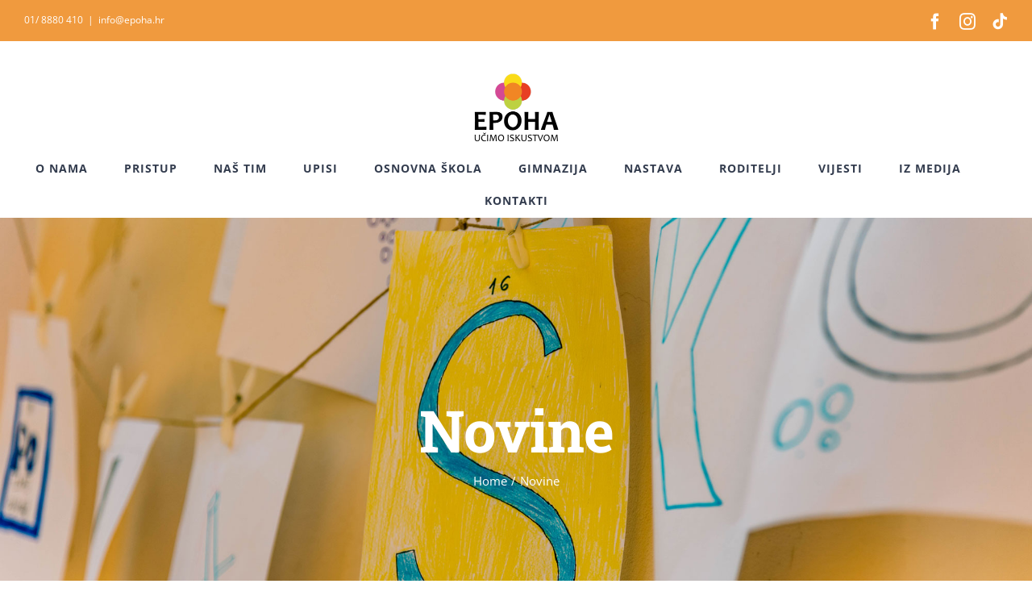

--- FILE ---
content_type: text/html; charset=UTF-8
request_url: https://www.epoha.hr/novine/
body_size: 55001
content:
<!DOCTYPE html>
<html class="avada-html-layout-wide avada-html-header-position-top" lang="en" prefix="og: http://ogp.me/ns# fb: http://ogp.me/ns/fb#">
<head>
	<meta http-equiv="X-UA-Compatible" content="IE=edge" />
	<meta http-equiv="Content-Type" content="text/html; charset=utf-8"/>
	<meta name="viewport" content="width=device-width, initial-scale=1" />
	<meta name='robots' content='index, follow, max-image-preview:large, max-snippet:-1, max-video-preview:-1' />
	<style>img:is([sizes="auto" i], [sizes^="auto," i]) { contain-intrinsic-size: 3000px 1500px }</style>
	
	<!-- This site is optimized with the Yoast SEO plugin v26.3 - https://yoast.com/wordpress/plugins/seo/ -->
	<title>Novine - EPOHA, osnovna i srednja &scaron;kola</title>
	<link rel="canonical" href="https://www.epoha.hr/novine/" />
	<meta property="og:locale" content="en_US" />
	<meta property="og:type" content="article" />
	<meta property="og:title" content="Novine - EPOHA, osnovna i srednja &scaron;kola" />
	<meta property="og:url" content="https://www.epoha.hr/novine/" />
	<meta property="og:site_name" content="EPOHA, osnovna i srednja &scaron;kola" />
	<meta property="article:modified_time" content="2021-10-05T15:11:41+00:00" />
	<meta name="twitter:card" content="summary_large_image" />
	<meta name="twitter:label1" content="Est. reading time" />
	<meta name="twitter:data1" content="2 minutes" />
	<script type="application/ld+json" class="yoast-schema-graph">{"@context":"https://schema.org","@graph":[{"@type":"WebPage","@id":"https://www.epoha.hr/novine/","url":"https://www.epoha.hr/novine/","name":"Novine - EPOHA, osnovna i srednja &scaron;kola","isPartOf":{"@id":"https://www.epoha.hr/#website"},"datePublished":"2021-10-05T15:00:05+00:00","dateModified":"2021-10-05T15:11:41+00:00","breadcrumb":{"@id":"https://www.epoha.hr/novine/#breadcrumb"},"inLanguage":"en","potentialAction":[{"@type":"ReadAction","target":["https://www.epoha.hr/novine/"]}]},{"@type":"BreadcrumbList","@id":"https://www.epoha.hr/novine/#breadcrumb","itemListElement":[{"@type":"ListItem","position":1,"name":"Home","item":"https://www.epoha.hr/"},{"@type":"ListItem","position":2,"name":"Novine"}]},{"@type":"WebSite","@id":"https://www.epoha.hr/#website","url":"https://www.epoha.hr/","name":"EPOHA, osnovna i srednja &scaron;kola","description":"Učimo iskustvom.","potentialAction":[{"@type":"SearchAction","target":{"@type":"EntryPoint","urlTemplate":"https://www.epoha.hr/?s={search_term_string}"},"query-input":{"@type":"PropertyValueSpecification","valueRequired":true,"valueName":"search_term_string"}}],"inLanguage":"en"}]}</script>
	<!-- / Yoast SEO plugin. -->


<link rel='dns-prefetch' href='//stats.wp.com' />
<link rel="alternate" type="application/rss+xml" title="EPOHA, osnovna i srednja &scaron;kola &raquo; Feed" href="https://www.epoha.hr/feed/" />
<link rel="alternate" type="application/rss+xml" title="EPOHA, osnovna i srednja &scaron;kola &raquo; Comments Feed" href="https://www.epoha.hr/comments/feed/" />
		
		
		
									<meta name="description" content="Učenički radovi kojima prate nastavu i događanja u Epohi stvaraju se u Novinarskoj grupi koju vodi nastavnica Vanja Dojkić, prof. hrvatskog jezika i fonetike.  Prva godina izlaženja, 2020/21  Druga godina izlaženja, 1. broj"/>
				
		<meta property="og:locale" content="en_US"/>
		<meta property="og:type" content="article"/>
		<meta property="og:site_name" content="EPOHA, osnovna i srednja &scaron;kola"/>
		<meta property="og:title" content="Novine - EPOHA, osnovna i srednja &scaron;kola"/>
				<meta property="og:description" content="Učenički radovi kojima prate nastavu i događanja u Epohi stvaraju se u Novinarskoj grupi koju vodi nastavnica Vanja Dojkić, prof. hrvatskog jezika i fonetike.  Prva godina izlaženja, 2020/21  Druga godina izlaženja, 1. broj"/>
				<meta property="og:url" content="https://www.epoha.hr/novine/"/>
													<meta property="article:modified_time" content="2021-10-05T15:11:41+00:00"/>
											<meta property="og:image" content="https://www.epoha.hr/wp-content/uploads/2021/01/LOGO-EPOHA-FINAL-OS-I-GIM-za-web-200.png"/>
		<meta property="og:image:width" content="250"/>
		<meta property="og:image:height" content="211"/>
		<meta property="og:image:type" content="image/png"/>
				<script type="text/javascript">
/* <![CDATA[ */
window._wpemojiSettings = {"baseUrl":"https:\/\/s.w.org\/images\/core\/emoji\/15.0.3\/72x72\/","ext":".png","svgUrl":"https:\/\/s.w.org\/images\/core\/emoji\/15.0.3\/svg\/","svgExt":".svg","source":{"concatemoji":"https:\/\/www.epoha.hr\/wp-includes\/js\/wp-emoji-release.min.js?ver=6.7.2"}};
/*! This file is auto-generated */
!function(i,n){var o,s,e;function c(e){try{var t={supportTests:e,timestamp:(new Date).valueOf()};sessionStorage.setItem(o,JSON.stringify(t))}catch(e){}}function p(e,t,n){e.clearRect(0,0,e.canvas.width,e.canvas.height),e.fillText(t,0,0);var t=new Uint32Array(e.getImageData(0,0,e.canvas.width,e.canvas.height).data),r=(e.clearRect(0,0,e.canvas.width,e.canvas.height),e.fillText(n,0,0),new Uint32Array(e.getImageData(0,0,e.canvas.width,e.canvas.height).data));return t.every(function(e,t){return e===r[t]})}function u(e,t,n){switch(t){case"flag":return n(e,"\ud83c\udff3\ufe0f\u200d\u26a7\ufe0f","\ud83c\udff3\ufe0f\u200b\u26a7\ufe0f")?!1:!n(e,"\ud83c\uddfa\ud83c\uddf3","\ud83c\uddfa\u200b\ud83c\uddf3")&&!n(e,"\ud83c\udff4\udb40\udc67\udb40\udc62\udb40\udc65\udb40\udc6e\udb40\udc67\udb40\udc7f","\ud83c\udff4\u200b\udb40\udc67\u200b\udb40\udc62\u200b\udb40\udc65\u200b\udb40\udc6e\u200b\udb40\udc67\u200b\udb40\udc7f");case"emoji":return!n(e,"\ud83d\udc26\u200d\u2b1b","\ud83d\udc26\u200b\u2b1b")}return!1}function f(e,t,n){var r="undefined"!=typeof WorkerGlobalScope&&self instanceof WorkerGlobalScope?new OffscreenCanvas(300,150):i.createElement("canvas"),a=r.getContext("2d",{willReadFrequently:!0}),o=(a.textBaseline="top",a.font="600 32px Arial",{});return e.forEach(function(e){o[e]=t(a,e,n)}),o}function t(e){var t=i.createElement("script");t.src=e,t.defer=!0,i.head.appendChild(t)}"undefined"!=typeof Promise&&(o="wpEmojiSettingsSupports",s=["flag","emoji"],n.supports={everything:!0,everythingExceptFlag:!0},e=new Promise(function(e){i.addEventListener("DOMContentLoaded",e,{once:!0})}),new Promise(function(t){var n=function(){try{var e=JSON.parse(sessionStorage.getItem(o));if("object"==typeof e&&"number"==typeof e.timestamp&&(new Date).valueOf()<e.timestamp+604800&&"object"==typeof e.supportTests)return e.supportTests}catch(e){}return null}();if(!n){if("undefined"!=typeof Worker&&"undefined"!=typeof OffscreenCanvas&&"undefined"!=typeof URL&&URL.createObjectURL&&"undefined"!=typeof Blob)try{var e="postMessage("+f.toString()+"("+[JSON.stringify(s),u.toString(),p.toString()].join(",")+"));",r=new Blob([e],{type:"text/javascript"}),a=new Worker(URL.createObjectURL(r),{name:"wpTestEmojiSupports"});return void(a.onmessage=function(e){c(n=e.data),a.terminate(),t(n)})}catch(e){}c(n=f(s,u,p))}t(n)}).then(function(e){for(var t in e)n.supports[t]=e[t],n.supports.everything=n.supports.everything&&n.supports[t],"flag"!==t&&(n.supports.everythingExceptFlag=n.supports.everythingExceptFlag&&n.supports[t]);n.supports.everythingExceptFlag=n.supports.everythingExceptFlag&&!n.supports.flag,n.DOMReady=!1,n.readyCallback=function(){n.DOMReady=!0}}).then(function(){return e}).then(function(){var e;n.supports.everything||(n.readyCallback(),(e=n.source||{}).concatemoji?t(e.concatemoji):e.wpemoji&&e.twemoji&&(t(e.twemoji),t(e.wpemoji)))}))}((window,document),window._wpemojiSettings);
/* ]]> */
</script>
<style id='wp-emoji-styles-inline-css' type='text/css'>

	img.wp-smiley, img.emoji {
		display: inline !important;
		border: none !important;
		box-shadow: none !important;
		height: 1em !important;
		width: 1em !important;
		margin: 0 0.07em !important;
		vertical-align: -0.1em !important;
		background: none !important;
		padding: 0 !important;
	}
</style>
<link rel='stylesheet' id='mediaelement-css' href='https://www.epoha.hr/wp-includes/js/mediaelement/mediaelementplayer-legacy.min.css?ver=4.2.17' type='text/css' media='all' />
<link rel='stylesheet' id='wp-mediaelement-css' href='https://www.epoha.hr/wp-includes/js/mediaelement/wp-mediaelement.min.css?ver=6.7.2' type='text/css' media='all' />
<style id='jetpack-sharing-buttons-style-inline-css' type='text/css'>
.jetpack-sharing-buttons__services-list{display:flex;flex-direction:row;flex-wrap:wrap;gap:0;list-style-type:none;margin:5px;padding:0}.jetpack-sharing-buttons__services-list.has-small-icon-size{font-size:12px}.jetpack-sharing-buttons__services-list.has-normal-icon-size{font-size:16px}.jetpack-sharing-buttons__services-list.has-large-icon-size{font-size:24px}.jetpack-sharing-buttons__services-list.has-huge-icon-size{font-size:36px}@media print{.jetpack-sharing-buttons__services-list{display:none!important}}.editor-styles-wrapper .wp-block-jetpack-sharing-buttons{gap:0;padding-inline-start:0}ul.jetpack-sharing-buttons__services-list.has-background{padding:1.25em 2.375em}
</style>
<link rel='stylesheet' id='fusion-dynamic-css-css' href='https://www.epoha.hr/wp-content/uploads/fusion-styles/7e9635c6ed0816ecd558bba90a4d9468.min.css?ver=3.13.3' type='text/css' media='all' />
<script type="text/javascript" src="https://www.epoha.hr/wp-includes/js/jquery/jquery.min.js?ver=3.7.1" id="jquery-core-js"></script>
<script type="text/javascript" src="https://www.epoha.hr/wp-includes/js/jquery/jquery-migrate.min.js?ver=3.4.1" id="jquery-migrate-js"></script>
<link rel="https://api.w.org/" href="https://www.epoha.hr/wp-json/" /><link rel="alternate" title="JSON" type="application/json" href="https://www.epoha.hr/wp-json/wp/v2/pages/3234" /><link rel="EditURI" type="application/rsd+xml" title="RSD" href="https://www.epoha.hr/xmlrpc.php?rsd" />
<meta name="generator" content="WordPress 6.7.2" />
<link rel='shortlink' href='https://www.epoha.hr/?p=3234' />
<link rel="alternate" title="oEmbed (JSON)" type="application/json+oembed" href="https://www.epoha.hr/wp-json/oembed/1.0/embed?url=https%3A%2F%2Fwww.epoha.hr%2Fnovine%2F" />
<link rel="alternate" title="oEmbed (XML)" type="text/xml+oembed" href="https://www.epoha.hr/wp-json/oembed/1.0/embed?url=https%3A%2F%2Fwww.epoha.hr%2Fnovine%2F&#038;format=xml" />
	<style>img#wpstats{display:none}</style>
		<style type="text/css" id="css-fb-visibility">@media screen and (max-width: 640px){.fusion-no-small-visibility{display:none !important;}body .sm-text-align-center{text-align:center !important;}body .sm-text-align-left{text-align:left !important;}body .sm-text-align-right{text-align:right !important;}body .sm-flex-align-center{justify-content:center !important;}body .sm-flex-align-flex-start{justify-content:flex-start !important;}body .sm-flex-align-flex-end{justify-content:flex-end !important;}body .sm-mx-auto{margin-left:auto !important;margin-right:auto !important;}body .sm-ml-auto{margin-left:auto !important;}body .sm-mr-auto{margin-right:auto !important;}body .fusion-absolute-position-small{position:absolute;top:auto;width:100%;}.awb-sticky.awb-sticky-small{ position: sticky; top: var(--awb-sticky-offset,0); }}@media screen and (min-width: 641px) and (max-width: 1024px){.fusion-no-medium-visibility{display:none !important;}body .md-text-align-center{text-align:center !important;}body .md-text-align-left{text-align:left !important;}body .md-text-align-right{text-align:right !important;}body .md-flex-align-center{justify-content:center !important;}body .md-flex-align-flex-start{justify-content:flex-start !important;}body .md-flex-align-flex-end{justify-content:flex-end !important;}body .md-mx-auto{margin-left:auto !important;margin-right:auto !important;}body .md-ml-auto{margin-left:auto !important;}body .md-mr-auto{margin-right:auto !important;}body .fusion-absolute-position-medium{position:absolute;top:auto;width:100%;}.awb-sticky.awb-sticky-medium{ position: sticky; top: var(--awb-sticky-offset,0); }}@media screen and (min-width: 1025px){.fusion-no-large-visibility{display:none !important;}body .lg-text-align-center{text-align:center !important;}body .lg-text-align-left{text-align:left !important;}body .lg-text-align-right{text-align:right !important;}body .lg-flex-align-center{justify-content:center !important;}body .lg-flex-align-flex-start{justify-content:flex-start !important;}body .lg-flex-align-flex-end{justify-content:flex-end !important;}body .lg-mx-auto{margin-left:auto !important;margin-right:auto !important;}body .lg-ml-auto{margin-left:auto !important;}body .lg-mr-auto{margin-right:auto !important;}body .fusion-absolute-position-large{position:absolute;top:auto;width:100%;}.awb-sticky.awb-sticky-large{ position: sticky; top: var(--awb-sticky-offset,0); }}</style><style type="text/css">.recentcomments a{display:inline !important;padding:0 !important;margin:0 !important;}</style><link rel="icon" href="https://www.epoha.hr/wp-content/uploads/2019/12/cropped-Samo-znak-za-web-32x32.png" sizes="32x32" />
<link rel="icon" href="https://www.epoha.hr/wp-content/uploads/2019/12/cropped-Samo-znak-za-web-192x192.png" sizes="192x192" />
<link rel="apple-touch-icon" href="https://www.epoha.hr/wp-content/uploads/2019/12/cropped-Samo-znak-za-web-180x180.png" />
<meta name="msapplication-TileImage" content="https://www.epoha.hr/wp-content/uploads/2019/12/cropped-Samo-znak-za-web-270x270.png" />
		<script type="text/javascript">
			var doc = document.documentElement;
			doc.setAttribute( 'data-useragent', navigator.userAgent );
		</script>
		
	</head>

<body data-rsssl=1 class="page-template-default page page-id-3234 fusion-image-hovers fusion-pagination-sizing fusion-button_type-flat fusion-button_span-yes fusion-button_gradient-linear avada-image-rollover-circle-no avada-image-rollover-yes avada-image-rollover-direction-fade fusion-body ltr fusion-sticky-header no-tablet-sticky-header no-mobile-sticky-header no-mobile-slidingbar avada-has-rev-slider-styles fusion-disable-outline fusion-sub-menu-fade mobile-logo-pos-center layout-wide-mode avada-has-boxed-modal-shadow-none layout-scroll-offset-full avada-has-zero-margin-offset-top fusion-top-header menu-text-align-center mobile-menu-design-modern fusion-hide-pagination-text fusion-header-layout-v5 avada-responsive avada-footer-fx-none avada-menu-highlight-style-bar fusion-search-form-classic fusion-main-menu-search-dropdown fusion-avatar-square avada-dropdown-styles avada-blog-layout-large avada-blog-archive-layout-grid avada-header-shadow-no avada-menu-icon-position-left avada-has-megamenu-shadow avada-has-mainmenu-dropdown-divider avada-has-pagetitle-bg-full avada-has-100-footer avada-has-titlebar-bar_and_content avada-has-footer-widget-bg-image avada-header-border-color-full-transparent avada-social-full-transparent avada-has-transparent-timeline_color avada-has-pagination-padding avada-flyout-menu-direction-top avada-ec-views-v1" data-awb-post-id="3234">
		<a class="skip-link screen-reader-text" href="#content">Skip to content</a>

	<div id="boxed-wrapper">
		
		<div id="wrapper" class="fusion-wrapper">
			<div id="home" style="position:relative;top:-1px;"></div>
							
					
			<header class="fusion-header-wrapper">
				<div class="fusion-header-v5 fusion-logo-alignment fusion-logo-center fusion-sticky-menu- fusion-sticky-logo- fusion-mobile-logo- fusion-sticky-menu-and-logo fusion-header-menu-align-center fusion-mobile-menu-design-modern">
					
<div class="fusion-secondary-header">
	<div class="fusion-row">
					<div class="fusion-alignleft">
				<div class="fusion-contact-info"><span class="fusion-contact-info-phone-number">01/ 8880 410</span><span class="fusion-header-separator">|</span><span class="fusion-contact-info-email-address"><a href="mailto:&#105;&#110;&#102;&#111;&#64;ep&#111;&#104;&#97;&#46;hr">&#105;&#110;&#102;&#111;&#64;ep&#111;&#104;&#97;&#46;hr</a></span></div>			</div>
							<div class="fusion-alignright">
				<div class="fusion-social-links-header"><div class="fusion-social-networks"><div class="fusion-social-networks-wrapper"><a  class="fusion-social-network-icon fusion-tooltip fusion-facebook awb-icon-facebook" style data-placement="bottom" data-title="Facebook" data-toggle="tooltip" title="Facebook" href="https://www.facebook.com/Epoha-109166043891739/?modal=admin_todo_tour" target="_blank" rel="noreferrer"><span class="screen-reader-text">Facebook</span></a><a  class="fusion-social-network-icon fusion-tooltip fusion-instagram awb-icon-instagram" style data-placement="bottom" data-title="Instagram" data-toggle="tooltip" title="Instagram" href="https://www.instagram.com/epoha_skola/" target="_blank" rel="noopener noreferrer"><span class="screen-reader-text">Instagram</span></a><a  class="fusion-social-network-icon fusion-tooltip fusion-tiktok awb-icon-tiktok" style data-placement="bottom" data-title="Tiktok" data-toggle="tooltip" title="Tiktok" href="https://www.tiktok.com/@epoha_skola?lang=en" target="_blank" rel="noopener noreferrer"><span class="screen-reader-text">Tiktok</span></a></div></div></div>			</div>
			</div>
</div>
<div class="fusion-header-sticky-height"></div>
<div class="fusion-sticky-header-wrapper"> <!-- start fusion sticky header wrapper -->
	<div class="fusion-header">
		<div class="fusion-row">
							<div class="fusion-logo" data-margin-top="31px" data-margin-bottom="0px" data-margin-left="0px" data-margin-right="0px">
			<a class="fusion-logo-link"  href="https://www.epoha.hr/" >

						<!-- standard logo -->
			<img src="https://www.epoha.hr/wp-content/uploads/2021/01/LOGO-EPOHA-FINAL-OS-I-GIM-za-web-200.png" srcset="https://www.epoha.hr/wp-content/uploads/2021/01/LOGO-EPOHA-FINAL-OS-I-GIM-za-web-200.png 1x, https://www.epoha.hr/wp-content/uploads/2021/01/LOGO-EPOHA-FINAL-OS-I-GIM-za-web-200.png 2x" width="250" height="211" style="max-height:211px;height:auto;" alt="EPOHA, osnovna i srednja &scaron;kola Logo" data-retina_logo_url="https://www.epoha.hr/wp-content/uploads/2021/01/LOGO-EPOHA-FINAL-OS-I-GIM-za-web-200.png" class="fusion-standard-logo" />

			
					</a>
		</div>
								<div class="fusion-mobile-menu-icons">
							<a href="#" class="fusion-icon awb-icon-bars" aria-label="Toggle mobile menu" aria-expanded="false"></a>
		
		
		
			</div>
			
					</div>
	</div>
	<div class="fusion-secondary-main-menu">
		<div class="fusion-row">
			<nav class="fusion-main-menu" aria-label="Main Menu"><ul id="menu-epoha" class="fusion-menu"><li  id="menu-item-1975"  class="menu-item menu-item-type-post_type menu-item-object-page menu-item-has-children menu-item-1975 fusion-dropdown-menu"  data-item-id="1975"><a  href="https://www.epoha.hr/o-nama/" class="fusion-bar-highlight"><span class="menu-text">O NAMA</span></a><ul class="sub-menu"><li  id="menu-item-2211"  class="menu-item menu-item-type-post_type menu-item-object-page menu-item-2211 fusion-dropdown-submenu" ><a  href="https://www.epoha.hr/o-nama/himna-skole/" class="fusion-bar-highlight"><span>Himna škole</span></a></li><li  id="menu-item-2180"  class="menu-item menu-item-type-post_type menu-item-object-page menu-item-2180 fusion-dropdown-submenu" ><a  href="https://www.epoha.hr/o-nama/renata-brekalo-osnivacica-i-ravnateljica/" class="fusion-bar-highlight"><span>Renata Brekalo, osnivačica i ravnateljica, v.d.</span></a></li><li  id="menu-item-2179"  class="menu-item menu-item-type-post_type menu-item-object-page menu-item-2179 fusion-dropdown-submenu" ><a  href="https://www.epoha.hr/o-nama/lea-brezar-osnivacica/" class="fusion-bar-highlight"><span>Lea Brezar, osnivačica</span></a></li><li  id="menu-item-2477"  class="menu-item menu-item-type-post_type menu-item-object-page menu-item-2477 fusion-dropdown-submenu" ><a  href="https://www.epoha.hr/o-nama/dokumenti/" class="fusion-bar-highlight"><span>Dokumenti</span></a></li><li  id="menu-item-3008"  class="menu-item menu-item-type-post_type menu-item-object-page menu-item-3008 fusion-dropdown-submenu" ><a  href="https://www.epoha.hr/suradnje/" class="fusion-bar-highlight"><span>Suradnje</span></a></li></ul></li><li  id="menu-item-3872"  class="menu-item menu-item-type-post_type menu-item-object-page menu-item-3872"  data-item-id="3872"><a  href="https://www.epoha.hr/pristup/" class="fusion-bar-highlight"><span class="menu-text">PRISTUP</span></a></li><li  id="menu-item-5609"  class="menu-item menu-item-type-post_type menu-item-object-page menu-item-5609"  data-item-id="5609"><a  href="https://www.epoha.hr/nasi-nastavnici/" class="fusion-bar-highlight"><span class="menu-text">NAŠ TIM</span></a></li><li  id="menu-item-2393"  class="menu-item menu-item-type-post_type menu-item-object-page menu-item-2393"  data-item-id="2393"><a  href="https://www.epoha.hr/upisi/" class="fusion-bar-highlight"><span class="menu-text">UPISI</span></a></li><li  id="menu-item-2691"  class="menu-item menu-item-type-post_type menu-item-object-page menu-item-2691"  data-item-id="2691"><a  href="https://www.epoha.hr/osnovna-skola/" class="fusion-bar-highlight"><span class="menu-text">OSNOVNA ŠKOLA</span></a></li><li  id="menu-item-1974"  class="menu-item menu-item-type-post_type menu-item-object-page menu-item-1974"  data-item-id="1974"><a  href="https://www.epoha.hr/gimnazija/" class="fusion-bar-highlight"><span class="menu-text">GIMNAZIJA</span></a></li><li  id="menu-item-4199"  class="menu-item menu-item-type-taxonomy menu-item-object-category menu-item-4199"  data-item-id="4199"><a  href="https://www.epoha.hr/category/nastava/" class="fusion-bar-highlight"><span class="menu-text">NASTAVA</span></a></li><li  id="menu-item-2070"  class="menu-item menu-item-type-post_type menu-item-object-page menu-item-2070"  data-item-id="2070"><a  href="https://www.epoha.hr/roditelji/" class="fusion-bar-highlight"><span class="menu-text">RODITELJI</span></a></li><li  id="menu-item-2122"  class="menu-item menu-item-type-post_type menu-item-object-page menu-item-2122"  data-item-id="2122"><a  href="https://www.epoha.hr/nove-vijesti/" class="fusion-bar-highlight"><span class="menu-text">VIJESTI</span></a></li><li  id="menu-item-2774"  class="menu-item menu-item-type-post_type menu-item-object-page menu-item-2774"  data-item-id="2774"><a  href="https://www.epoha.hr/iz-medija/" class="fusion-bar-highlight"><span class="menu-text">IZ MEDIJA</span></a></li><li  id="menu-item-2288"  class="menu-item menu-item-type-post_type menu-item-object-page menu-item-2288"  data-item-id="2288"><a  href="https://www.epoha.hr/kontakt/" class="fusion-bar-highlight"><span class="menu-text">KONTAKTI</span></a></li></ul></nav><div class="fusion-mobile-navigation"><ul id="menu-epoha-1" class="fusion-mobile-menu"><li   class="menu-item menu-item-type-post_type menu-item-object-page menu-item-has-children menu-item-1975 fusion-dropdown-menu"  data-item-id="1975"><a  href="https://www.epoha.hr/o-nama/" class="fusion-bar-highlight"><span class="menu-text">O NAMA</span></a><ul class="sub-menu"><li   class="menu-item menu-item-type-post_type menu-item-object-page menu-item-2211 fusion-dropdown-submenu" ><a  href="https://www.epoha.hr/o-nama/himna-skole/" class="fusion-bar-highlight"><span>Himna škole</span></a></li><li   class="menu-item menu-item-type-post_type menu-item-object-page menu-item-2180 fusion-dropdown-submenu" ><a  href="https://www.epoha.hr/o-nama/renata-brekalo-osnivacica-i-ravnateljica/" class="fusion-bar-highlight"><span>Renata Brekalo, osnivačica i ravnateljica, v.d.</span></a></li><li   class="menu-item menu-item-type-post_type menu-item-object-page menu-item-2179 fusion-dropdown-submenu" ><a  href="https://www.epoha.hr/o-nama/lea-brezar-osnivacica/" class="fusion-bar-highlight"><span>Lea Brezar, osnivačica</span></a></li><li   class="menu-item menu-item-type-post_type menu-item-object-page menu-item-2477 fusion-dropdown-submenu" ><a  href="https://www.epoha.hr/o-nama/dokumenti/" class="fusion-bar-highlight"><span>Dokumenti</span></a></li><li   class="menu-item menu-item-type-post_type menu-item-object-page menu-item-3008 fusion-dropdown-submenu" ><a  href="https://www.epoha.hr/suradnje/" class="fusion-bar-highlight"><span>Suradnje</span></a></li></ul></li><li   class="menu-item menu-item-type-post_type menu-item-object-page menu-item-3872"  data-item-id="3872"><a  href="https://www.epoha.hr/pristup/" class="fusion-bar-highlight"><span class="menu-text">PRISTUP</span></a></li><li   class="menu-item menu-item-type-post_type menu-item-object-page menu-item-5609"  data-item-id="5609"><a  href="https://www.epoha.hr/nasi-nastavnici/" class="fusion-bar-highlight"><span class="menu-text">NAŠ TIM</span></a></li><li   class="menu-item menu-item-type-post_type menu-item-object-page menu-item-2393"  data-item-id="2393"><a  href="https://www.epoha.hr/upisi/" class="fusion-bar-highlight"><span class="menu-text">UPISI</span></a></li><li   class="menu-item menu-item-type-post_type menu-item-object-page menu-item-2691"  data-item-id="2691"><a  href="https://www.epoha.hr/osnovna-skola/" class="fusion-bar-highlight"><span class="menu-text">OSNOVNA ŠKOLA</span></a></li><li   class="menu-item menu-item-type-post_type menu-item-object-page menu-item-1974"  data-item-id="1974"><a  href="https://www.epoha.hr/gimnazija/" class="fusion-bar-highlight"><span class="menu-text">GIMNAZIJA</span></a></li><li   class="menu-item menu-item-type-taxonomy menu-item-object-category menu-item-4199"  data-item-id="4199"><a  href="https://www.epoha.hr/category/nastava/" class="fusion-bar-highlight"><span class="menu-text">NASTAVA</span></a></li><li   class="menu-item menu-item-type-post_type menu-item-object-page menu-item-2070"  data-item-id="2070"><a  href="https://www.epoha.hr/roditelji/" class="fusion-bar-highlight"><span class="menu-text">RODITELJI</span></a></li><li   class="menu-item menu-item-type-post_type menu-item-object-page menu-item-2122"  data-item-id="2122"><a  href="https://www.epoha.hr/nove-vijesti/" class="fusion-bar-highlight"><span class="menu-text">VIJESTI</span></a></li><li   class="menu-item menu-item-type-post_type menu-item-object-page menu-item-2774"  data-item-id="2774"><a  href="https://www.epoha.hr/iz-medija/" class="fusion-bar-highlight"><span class="menu-text">IZ MEDIJA</span></a></li><li   class="menu-item menu-item-type-post_type menu-item-object-page menu-item-2288"  data-item-id="2288"><a  href="https://www.epoha.hr/kontakt/" class="fusion-bar-highlight"><span class="menu-text">KONTAKTI</span></a></li></ul></div>
<nav class="fusion-mobile-nav-holder fusion-mobile-menu-text-align-left" aria-label="Main Menu Mobile"></nav>

					</div>
	</div>
</div> <!-- end fusion sticky header wrapper -->
				</div>
				<div class="fusion-clearfix"></div>
			</header>
								
							<div id="sliders-container" class="fusion-slider-visibility">
					</div>
				
					
							
			<section class="avada-page-titlebar-wrapper" aria-label="Page Title Bar">
	<div class="fusion-page-title-bar fusion-page-title-bar-none fusion-page-title-bar-center">
		<div class="fusion-page-title-row">
			<div class="fusion-page-title-wrapper">
				<div class="fusion-page-title-captions">

																							<h1 class="entry-title">Novine</h1>

											
																		<div class="fusion-page-title-secondary">
								<nav class="fusion-breadcrumbs awb-yoast-breadcrumbs" aria-label="Breadcrumb"><ol class="awb-breadcrumb-list"><li class="fusion-breadcrumb-item awb-breadcrumb-sep awb-home" ><a href="https://www.epoha.hr" class="fusion-breadcrumb-link"><span >Home</span></a></li><li class="fusion-breadcrumb-item"  aria-current="page"><span  class="breadcrumb-leaf">Novine</span></li></ol></nav>							</div>
											
				</div>

				
			</div>
		</div>
	</div>
</section>

						<main id="main" class="clearfix ">
				<div class="fusion-row" style="">
<section id="content" style="width: 100%;">
					<div id="post-3234" class="post-3234 page type-page status-publish hentry">
			<span class="entry-title rich-snippet-hidden">Novine</span><span class="vcard rich-snippet-hidden"><span class="fn"><a href="https://www.epoha.hr/author/admin/" title="Posts by admin" rel="author">admin</a></span></span><span class="updated rich-snippet-hidden">2021-10-05T15:11:41+00:00</span>
			
			<div class="post-content">
				<div class="fusion-fullwidth fullwidth-box fusion-builder-row-1 fusion-flex-container nonhundred-percent-fullwidth non-hundred-percent-height-scrolling" style="--awb-border-radius-top-left:0px;--awb-border-radius-top-right:0px;--awb-border-radius-bottom-right:0px;--awb-border-radius-bottom-left:0px;--awb-flex-wrap:wrap;" ><div class="fusion-builder-row fusion-row fusion-flex-align-items-flex-start fusion-flex-content-wrap" style="max-width:1331.2px;margin-left: calc(-4% / 2 );margin-right: calc(-4% / 2 );"><div class="fusion-layout-column fusion_builder_column fusion-builder-column-0 fusion_builder_column_1_1 1_1 fusion-flex-column" style="--awb-bg-size:cover;--awb-width-large:100%;--awb-margin-top-large:10px;--awb-spacing-right-large:1.92%;--awb-margin-bottom-large:10px;--awb-spacing-left-large:1.92%;--awb-width-medium:100%;--awb-order-medium:0;--awb-spacing-right-medium:1.92%;--awb-spacing-left-medium:1.92%;--awb-width-small:100%;--awb-order-small:0;--awb-spacing-right-small:1.92%;--awb-spacing-left-small:1.92%;"><div class="fusion-column-wrapper fusion-column-has-shadow fusion-flex-justify-content-flex-start fusion-content-layout-column"><div class="fusion-title title fusion-title-1 fusion-sep-none fusion-title-center fusion-title-text fusion-title-size-three" style="--awb-text-color:#ff9800;"><h3 class="fusion-title-heading title-heading-center fusion-responsive-typography-calculated" style="margin:0;--fontSize:24;line-height:1.4;"><p style="text-align: center;">Učenički radovi kojima prate nastavu i događanja u Epohi stvaraju se u Novinarskoj grupi koju vodi nastavnica Vanja Dojkić, prof. hrvatskog jezika i fonetike.</p></h3></div><div class="fusion-section-separator section-separator horizon fusion-section-separator-1" style="--awb-spacer-padding-top:17.3828125%;--awb-svg-margin-left:1.92%;--awb-svg-margin-right:1.92%;--awb-svg-margin-left-medium:1.92%;--awb-svg-margin-right-medium:1.92%;--awb-svg-margin-left-small:1.92%;--awb-svg-margin-right-small:1.92%;--awb-sep-font-size:0;--awb-sep-line-height:0;"><div class="fusion-section-separator-svg"><svg class="fusion-horizon-candy" xmlns="http://www.w3.org/2000/svg" version="1.1" width="100%" viewBox="0 -0.5 1024 178" preserveAspectRatio="none" fill="rgba(255,152,0,1)"><path class="st0" d="M1024 177.371H0V.219l507.699 133.939L1024 .219v177.152z"/>
									<path class="st1" d="M1024 177.781H0V39.438l507.699 94.925L1024 39.438v138.343z"/>
									<path class="st2" d="M1024 177.781H0v-67.892l507.699 24.474L1024 109.889v67.892z"/>
									<path class="st3" d="M1024 177.781H0v-3.891l507.699-39.526L1024 173.889v3.892z"/>
								</svg></div><div class="fusion-section-separator-spacer"><div class="fusion-section-separator-spacer-height"></div></div></div><div ><a class="fusion-button button-flat fusion-button-default-size button-default fusion-button-default button-1 fusion-button-default-span fusion-button-default-type" style="width:calc(100%);" target="_self" href="https://www.epoha.hr/skolske-novine-3/"><span class="fusion-button-text awb-button__text awb-button__text--default">Prva godina izlaženja, 2020/21</span></a></div><div class="fusion-separator fusion-full-width-sep" style="align-self: center;margin-left: auto;margin-right: auto;margin-top:10px;margin-bottom:10px;width:100%;"></div><div ><a class="fusion-button button-flat fusion-button-default-size button-default fusion-button-default button-2 fusion-button-default-span fusion-button-default-type" style="width:calc(100%);" target="_self" href="https://www.epoha.hr/skolske-novine/broj-jedan/"><span class="fusion-button-text awb-button__text awb-button__text--default">Druga godina izlaženja, 1. broj</span></a></div><div class="fusion-section-separator section-separator horizon fusion-section-separator-2" style="--awb-spacer-padding-top:17.3828125%;--awb-svg-margin-left:1.92%;--awb-svg-margin-right:1.92%;--awb-svg-margin-left-medium:1.92%;--awb-svg-margin-right-medium:1.92%;--awb-svg-margin-left-small:1.92%;--awb-svg-margin-right-small:1.92%;--awb-sep-font-size:0;--awb-sep-line-height:0;"><div class="fusion-section-separator-svg"><svg class="fusion-horizon-candy" xmlns="http://www.w3.org/2000/svg" version="1.1" width="100%" viewBox="0 0 1024 178" preserveAspectRatio="none" fill="rgba(255,152,0,1)"><path class="st0" d="M1024 177.193L507.699 43.254 0 177.193V.041h1024v177.152z"/>
									<path class="st1" d="M1024 138.076L507.699 43.152 0 138.076V-.266h1024v138.342z"/>
									<path class="st2" d="M1024 67.728L507.699 43.152 0 67.728V-.266h1024v67.994z"/>
									<path class="st3" d="M1024 3.625L507.699 43.152 0 3.625V-.266h1024v3.891z"/>
								</svg></div><div class="fusion-section-separator-spacer"><div class="fusion-section-separator-spacer-height"></div></div></div></div></div></div></div>
							</div>
																													</div>
	</section>
						
					</div>  <!-- fusion-row -->
				</main>  <!-- #main -->
				
				
								
					
		<div class="fusion-footer">
					
	<footer class="fusion-footer-widget-area fusion-widget-area">
		<div class="fusion-row">
			<div class="fusion-columns fusion-columns-5 fusion-widget-area">
				
																									<div class="fusion-column col-lg-2 col-md-2 col-sm-2">
							<section id="custom_html-3" class="widget_text fusion-footer-widget-column widget widget_custom_html" style="border-style: solid;border-color:transparent;border-width:0px;"><h4 class="widget-title">EPOHA, privatna osnovna škola i gimnazija</h4><div class="textwidget custom-html-widget"><ul style="--awb-iconcolor:#717171;--awb-line-height:23.8px;--awb-icon-width:23.8px;--awb-icon-height:23.8px;--awb-icon-margin:9.8px;--awb-content-margin:33.6px;" class="fusion-checklist fusion-checklist-1 fusion-checklist-default type-icons">
<li class="fusion-li-item" style=""><span class="icon-wrapper circle-no"><i class="fusion-li-icon fa fa-home" aria-hidden="true"></i></span><div class="fusion-li-item-content">
<p>Sopot 2<br />
Podsused<br /> Tel. 01 8880 410<br />
10 090 Zagreb</p>
</div></li>
<li class="fusion-li-item" style=""><span class="icon-wrapper circle-no"><i class="fusion-li-icon fa fa-envelope-o" aria-hidden="true"></i></span><div class="fusion-li-item-content"><a style="padding: 0;border-bottom: none" href="mailto:info@epoha.hr">info@epoha.hr</a></div></li><li class="fusion-li-item" style=""><span class="icon-wrapper circle-no"><i class="fusion-li-icon fa fa-clock-o" aria-hidden="true"></i></span><div class="fusion-li-item-content">ponedjeljak - petak: 8:00 - 17:00 </div></li></ul></div><div style="clear:both;"></div></section>																					</div>
																										<div class="fusion-column col-lg-2 col-md-2 col-sm-2">
							<section id="text-26" class="fusion-footer-widget-column widget widget_text"><h4 class="widget-title">ZAŠTO EPOHA?</h4>			<div class="textwidget"><ul>
<li>Učimo iskustvom</li>
<li>Alternativni pristup</li>
<li>Potičemo kreativnost</li>
<li>Učimo za život</li>
</ul>
</div>
		<div style="clear:both;"></div></section>																					</div>
																										<div class="fusion-column col-lg-2 col-md-2 col-sm-2">
							<section id="social_links-widget-6" class="fusion-footer-widget-column widget social_links" style="border-style: solid;border-color:transparent;border-width:0px;"><h4 class="widget-title">Facebook</h4>
		<div class="fusion-social-networks">

			<div class="fusion-social-networks-wrapper">
																												
						
																																			<a class="fusion-social-network-icon fusion-tooltip fusion-facebook awb-icon-facebook" href="https://www.facebook.com/Epoha-109166043891739/?modal=admin_todo_tour"  data-placement="top" data-title="Facebook" data-toggle="tooltip" data-original-title=""  title="Facebook" aria-label="Facebook" rel="noopener noreferrer" target="_self" style="font-size:16px;color:#bebdbd;"></a>
											
										
				
			</div>
		</div>

		<div style="clear:both;"></div></section>																					</div>
																										<div class="fusion-column col-lg-2 col-md-2 col-sm-2">
							<section id="social_links-widget-3" class="fusion-footer-widget-column widget social_links" style="border-style: solid;border-color:transparent;border-width:0px;"><h4 class="widget-title">Instagram</h4>
		<div class="fusion-social-networks">

			<div class="fusion-social-networks-wrapper">
																												
						
																																			<a class="fusion-social-network-icon fusion-tooltip fusion-instagram awb-icon-instagram" href="https://www.instagram.com/epoha_skola/?hl=en"  data-placement="top" data-title="Instagram" data-toggle="tooltip" data-original-title=""  title="Instagram" aria-label="Instagram" rel="noopener noreferrer" target="_self" style="font-size:16px;color:#bebdbd;"></a>
											
										
				
			</div>
		</div>

		<div style="clear:both;"></div></section>																					</div>
																										<div class="fusion-column fusion-column-last col-lg-2 col-md-2 col-sm-2">
							<section id="social_links-widget-4" class="fusion-footer-widget-column widget social_links" style="border-style: solid;border-color:transparent;border-width:0px;"><h4 class="widget-title">TikTok</h4>
		<div class="fusion-social-networks">

			<div class="fusion-social-networks-wrapper">
																												
						
																																			<a class="fusion-social-network-icon fusion-tooltip fusion-tiktok awb-icon-tiktok" href="https://www.tiktok.com/@epoha_skola?lang=en"  data-placement="top" data-title="Tiktok" data-toggle="tooltip" data-original-title=""  title="Tiktok" aria-label="Tiktok" rel="noopener noreferrer" target="_self" style="font-size:16px;color:#bebdbd;"></a>
											
										
				
			</div>
		</div>

		<div style="clear:both;"></div></section>																					</div>
																		
				<div class="fusion-clearfix"></div>
			</div> <!-- fusion-columns -->
		</div> <!-- fusion-row -->
	</footer> <!-- fusion-footer-widget-area -->

		</div> <!-- fusion-footer -->

		
																</div> <!-- wrapper -->
		</div> <!-- #boxed-wrapper -->
				<a class="fusion-one-page-text-link fusion-page-load-link" tabindex="-1" href="#" aria-hidden="true">Page load link</a>

		<div class="avada-footer-scripts">
			<script type="text/javascript">var fusionNavIsCollapsed=function(e){var t,n;window.innerWidth<=e.getAttribute("data-breakpoint")?(e.classList.add("collapse-enabled"),e.classList.remove("awb-menu_desktop"),e.classList.contains("expanded")||window.dispatchEvent(new CustomEvent("fusion-mobile-menu-collapsed",{detail:{nav:e}})),(n=e.querySelectorAll(".menu-item-has-children.expanded")).length&&n.forEach((function(e){e.querySelector(".awb-menu__open-nav-submenu_mobile").setAttribute("aria-expanded","false")}))):(null!==e.querySelector(".menu-item-has-children.expanded .awb-menu__open-nav-submenu_click")&&e.querySelector(".menu-item-has-children.expanded .awb-menu__open-nav-submenu_click").click(),e.classList.remove("collapse-enabled"),e.classList.add("awb-menu_desktop"),null!==e.querySelector(".awb-menu__main-ul")&&e.querySelector(".awb-menu__main-ul").removeAttribute("style")),e.classList.add("no-wrapper-transition"),clearTimeout(t),t=setTimeout(()=>{e.classList.remove("no-wrapper-transition")},400),e.classList.remove("loading")},fusionRunNavIsCollapsed=function(){var e,t=document.querySelectorAll(".awb-menu");for(e=0;e<t.length;e++)fusionNavIsCollapsed(t[e])};function avadaGetScrollBarWidth(){var e,t,n,l=document.createElement("p");return l.style.width="100%",l.style.height="200px",(e=document.createElement("div")).style.position="absolute",e.style.top="0px",e.style.left="0px",e.style.visibility="hidden",e.style.width="200px",e.style.height="150px",e.style.overflow="hidden",e.appendChild(l),document.body.appendChild(e),t=l.offsetWidth,e.style.overflow="scroll",t==(n=l.offsetWidth)&&(n=e.clientWidth),document.body.removeChild(e),jQuery("html").hasClass("awb-scroll")&&10<t-n?10:t-n}fusionRunNavIsCollapsed(),window.addEventListener("fusion-resize-horizontal",fusionRunNavIsCollapsed);</script><style id='global-styles-inline-css' type='text/css'>
:root{--wp--preset--aspect-ratio--square: 1;--wp--preset--aspect-ratio--4-3: 4/3;--wp--preset--aspect-ratio--3-4: 3/4;--wp--preset--aspect-ratio--3-2: 3/2;--wp--preset--aspect-ratio--2-3: 2/3;--wp--preset--aspect-ratio--16-9: 16/9;--wp--preset--aspect-ratio--9-16: 9/16;--wp--preset--color--black: #000000;--wp--preset--color--cyan-bluish-gray: #abb8c3;--wp--preset--color--white: #ffffff;--wp--preset--color--pale-pink: #f78da7;--wp--preset--color--vivid-red: #cf2e2e;--wp--preset--color--luminous-vivid-orange: #ff6900;--wp--preset--color--luminous-vivid-amber: #fcb900;--wp--preset--color--light-green-cyan: #7bdcb5;--wp--preset--color--vivid-green-cyan: #00d084;--wp--preset--color--pale-cyan-blue: #8ed1fc;--wp--preset--color--vivid-cyan-blue: #0693e3;--wp--preset--color--vivid-purple: #9b51e0;--wp--preset--color--awb-color-1: #ffffff;--wp--preset--color--awb-color-2: #faf9f8;--wp--preset--color--awb-color-3: #f2f1f0;--wp--preset--color--awb-color-4: #e7e4e2;--wp--preset--color--awb-color-5: #f09a3e;--wp--preset--color--awb-color-6: #7e8890;--wp--preset--color--awb-color-7: #333c4e;--wp--preset--color--awb-color-8: #333333;--wp--preset--color--awb-color-custom-10: #e9a825;--wp--preset--color--awb-color-custom-11: #444d62;--wp--preset--color--awb-color-custom-12: #bec2cc;--wp--preset--color--awb-color-custom-13: #ef9a3d;--wp--preset--color--awb-color-custom-14: rgba(242,241,240,0.8);--wp--preset--gradient--vivid-cyan-blue-to-vivid-purple: linear-gradient(135deg,rgba(6,147,227,1) 0%,rgb(155,81,224) 100%);--wp--preset--gradient--light-green-cyan-to-vivid-green-cyan: linear-gradient(135deg,rgb(122,220,180) 0%,rgb(0,208,130) 100%);--wp--preset--gradient--luminous-vivid-amber-to-luminous-vivid-orange: linear-gradient(135deg,rgba(252,185,0,1) 0%,rgba(255,105,0,1) 100%);--wp--preset--gradient--luminous-vivid-orange-to-vivid-red: linear-gradient(135deg,rgba(255,105,0,1) 0%,rgb(207,46,46) 100%);--wp--preset--gradient--very-light-gray-to-cyan-bluish-gray: linear-gradient(135deg,rgb(238,238,238) 0%,rgb(169,184,195) 100%);--wp--preset--gradient--cool-to-warm-spectrum: linear-gradient(135deg,rgb(74,234,220) 0%,rgb(151,120,209) 20%,rgb(207,42,186) 40%,rgb(238,44,130) 60%,rgb(251,105,98) 80%,rgb(254,248,76) 100%);--wp--preset--gradient--blush-light-purple: linear-gradient(135deg,rgb(255,206,236) 0%,rgb(152,150,240) 100%);--wp--preset--gradient--blush-bordeaux: linear-gradient(135deg,rgb(254,205,165) 0%,rgb(254,45,45) 50%,rgb(107,0,62) 100%);--wp--preset--gradient--luminous-dusk: linear-gradient(135deg,rgb(255,203,112) 0%,rgb(199,81,192) 50%,rgb(65,88,208) 100%);--wp--preset--gradient--pale-ocean: linear-gradient(135deg,rgb(255,245,203) 0%,rgb(182,227,212) 50%,rgb(51,167,181) 100%);--wp--preset--gradient--electric-grass: linear-gradient(135deg,rgb(202,248,128) 0%,rgb(113,206,126) 100%);--wp--preset--gradient--midnight: linear-gradient(135deg,rgb(2,3,129) 0%,rgb(40,116,252) 100%);--wp--preset--font-size--small: 11.25px;--wp--preset--font-size--medium: 20px;--wp--preset--font-size--large: 22.5px;--wp--preset--font-size--x-large: 42px;--wp--preset--font-size--normal: 15px;--wp--preset--font-size--xlarge: 30px;--wp--preset--font-size--huge: 45px;--wp--preset--spacing--20: 0.44rem;--wp--preset--spacing--30: 0.67rem;--wp--preset--spacing--40: 1rem;--wp--preset--spacing--50: 1.5rem;--wp--preset--spacing--60: 2.25rem;--wp--preset--spacing--70: 3.38rem;--wp--preset--spacing--80: 5.06rem;--wp--preset--shadow--natural: 6px 6px 9px rgba(0, 0, 0, 0.2);--wp--preset--shadow--deep: 12px 12px 50px rgba(0, 0, 0, 0.4);--wp--preset--shadow--sharp: 6px 6px 0px rgba(0, 0, 0, 0.2);--wp--preset--shadow--outlined: 6px 6px 0px -3px rgba(255, 255, 255, 1), 6px 6px rgba(0, 0, 0, 1);--wp--preset--shadow--crisp: 6px 6px 0px rgba(0, 0, 0, 1);}:where(.is-layout-flex){gap: 0.5em;}:where(.is-layout-grid){gap: 0.5em;}body .is-layout-flex{display: flex;}.is-layout-flex{flex-wrap: wrap;align-items: center;}.is-layout-flex > :is(*, div){margin: 0;}body .is-layout-grid{display: grid;}.is-layout-grid > :is(*, div){margin: 0;}:where(.wp-block-columns.is-layout-flex){gap: 2em;}:where(.wp-block-columns.is-layout-grid){gap: 2em;}:where(.wp-block-post-template.is-layout-flex){gap: 1.25em;}:where(.wp-block-post-template.is-layout-grid){gap: 1.25em;}.has-black-color{color: var(--wp--preset--color--black) !important;}.has-cyan-bluish-gray-color{color: var(--wp--preset--color--cyan-bluish-gray) !important;}.has-white-color{color: var(--wp--preset--color--white) !important;}.has-pale-pink-color{color: var(--wp--preset--color--pale-pink) !important;}.has-vivid-red-color{color: var(--wp--preset--color--vivid-red) !important;}.has-luminous-vivid-orange-color{color: var(--wp--preset--color--luminous-vivid-orange) !important;}.has-luminous-vivid-amber-color{color: var(--wp--preset--color--luminous-vivid-amber) !important;}.has-light-green-cyan-color{color: var(--wp--preset--color--light-green-cyan) !important;}.has-vivid-green-cyan-color{color: var(--wp--preset--color--vivid-green-cyan) !important;}.has-pale-cyan-blue-color{color: var(--wp--preset--color--pale-cyan-blue) !important;}.has-vivid-cyan-blue-color{color: var(--wp--preset--color--vivid-cyan-blue) !important;}.has-vivid-purple-color{color: var(--wp--preset--color--vivid-purple) !important;}.has-black-background-color{background-color: var(--wp--preset--color--black) !important;}.has-cyan-bluish-gray-background-color{background-color: var(--wp--preset--color--cyan-bluish-gray) !important;}.has-white-background-color{background-color: var(--wp--preset--color--white) !important;}.has-pale-pink-background-color{background-color: var(--wp--preset--color--pale-pink) !important;}.has-vivid-red-background-color{background-color: var(--wp--preset--color--vivid-red) !important;}.has-luminous-vivid-orange-background-color{background-color: var(--wp--preset--color--luminous-vivid-orange) !important;}.has-luminous-vivid-amber-background-color{background-color: var(--wp--preset--color--luminous-vivid-amber) !important;}.has-light-green-cyan-background-color{background-color: var(--wp--preset--color--light-green-cyan) !important;}.has-vivid-green-cyan-background-color{background-color: var(--wp--preset--color--vivid-green-cyan) !important;}.has-pale-cyan-blue-background-color{background-color: var(--wp--preset--color--pale-cyan-blue) !important;}.has-vivid-cyan-blue-background-color{background-color: var(--wp--preset--color--vivid-cyan-blue) !important;}.has-vivid-purple-background-color{background-color: var(--wp--preset--color--vivid-purple) !important;}.has-black-border-color{border-color: var(--wp--preset--color--black) !important;}.has-cyan-bluish-gray-border-color{border-color: var(--wp--preset--color--cyan-bluish-gray) !important;}.has-white-border-color{border-color: var(--wp--preset--color--white) !important;}.has-pale-pink-border-color{border-color: var(--wp--preset--color--pale-pink) !important;}.has-vivid-red-border-color{border-color: var(--wp--preset--color--vivid-red) !important;}.has-luminous-vivid-orange-border-color{border-color: var(--wp--preset--color--luminous-vivid-orange) !important;}.has-luminous-vivid-amber-border-color{border-color: var(--wp--preset--color--luminous-vivid-amber) !important;}.has-light-green-cyan-border-color{border-color: var(--wp--preset--color--light-green-cyan) !important;}.has-vivid-green-cyan-border-color{border-color: var(--wp--preset--color--vivid-green-cyan) !important;}.has-pale-cyan-blue-border-color{border-color: var(--wp--preset--color--pale-cyan-blue) !important;}.has-vivid-cyan-blue-border-color{border-color: var(--wp--preset--color--vivid-cyan-blue) !important;}.has-vivid-purple-border-color{border-color: var(--wp--preset--color--vivid-purple) !important;}.has-vivid-cyan-blue-to-vivid-purple-gradient-background{background: var(--wp--preset--gradient--vivid-cyan-blue-to-vivid-purple) !important;}.has-light-green-cyan-to-vivid-green-cyan-gradient-background{background: var(--wp--preset--gradient--light-green-cyan-to-vivid-green-cyan) !important;}.has-luminous-vivid-amber-to-luminous-vivid-orange-gradient-background{background: var(--wp--preset--gradient--luminous-vivid-amber-to-luminous-vivid-orange) !important;}.has-luminous-vivid-orange-to-vivid-red-gradient-background{background: var(--wp--preset--gradient--luminous-vivid-orange-to-vivid-red) !important;}.has-very-light-gray-to-cyan-bluish-gray-gradient-background{background: var(--wp--preset--gradient--very-light-gray-to-cyan-bluish-gray) !important;}.has-cool-to-warm-spectrum-gradient-background{background: var(--wp--preset--gradient--cool-to-warm-spectrum) !important;}.has-blush-light-purple-gradient-background{background: var(--wp--preset--gradient--blush-light-purple) !important;}.has-blush-bordeaux-gradient-background{background: var(--wp--preset--gradient--blush-bordeaux) !important;}.has-luminous-dusk-gradient-background{background: var(--wp--preset--gradient--luminous-dusk) !important;}.has-pale-ocean-gradient-background{background: var(--wp--preset--gradient--pale-ocean) !important;}.has-electric-grass-gradient-background{background: var(--wp--preset--gradient--electric-grass) !important;}.has-midnight-gradient-background{background: var(--wp--preset--gradient--midnight) !important;}.has-small-font-size{font-size: var(--wp--preset--font-size--small) !important;}.has-medium-font-size{font-size: var(--wp--preset--font-size--medium) !important;}.has-large-font-size{font-size: var(--wp--preset--font-size--large) !important;}.has-x-large-font-size{font-size: var(--wp--preset--font-size--x-large) !important;}
:where(.wp-block-post-template.is-layout-flex){gap: 1.25em;}:where(.wp-block-post-template.is-layout-grid){gap: 1.25em;}
:where(.wp-block-columns.is-layout-flex){gap: 2em;}:where(.wp-block-columns.is-layout-grid){gap: 2em;}
:root :where(.wp-block-pullquote){font-size: 1.5em;line-height: 1.6;}
</style>
<link rel='stylesheet' id='wp-block-library-css' href='https://www.epoha.hr/wp-includes/css/dist/block-library/style.min.css?ver=6.7.2' type='text/css' media='all' />
<style id='wp-block-library-theme-inline-css' type='text/css'>
.wp-block-audio :where(figcaption){color:#555;font-size:13px;text-align:center}.is-dark-theme .wp-block-audio :where(figcaption){color:#ffffffa6}.wp-block-audio{margin:0 0 1em}.wp-block-code{border:1px solid #ccc;border-radius:4px;font-family:Menlo,Consolas,monaco,monospace;padding:.8em 1em}.wp-block-embed :where(figcaption){color:#555;font-size:13px;text-align:center}.is-dark-theme .wp-block-embed :where(figcaption){color:#ffffffa6}.wp-block-embed{margin:0 0 1em}.blocks-gallery-caption{color:#555;font-size:13px;text-align:center}.is-dark-theme .blocks-gallery-caption{color:#ffffffa6}:root :where(.wp-block-image figcaption){color:#555;font-size:13px;text-align:center}.is-dark-theme :root :where(.wp-block-image figcaption){color:#ffffffa6}.wp-block-image{margin:0 0 1em}.wp-block-pullquote{border-bottom:4px solid;border-top:4px solid;color:currentColor;margin-bottom:1.75em}.wp-block-pullquote cite,.wp-block-pullquote footer,.wp-block-pullquote__citation{color:currentColor;font-size:.8125em;font-style:normal;text-transform:uppercase}.wp-block-quote{border-left:.25em solid;margin:0 0 1.75em;padding-left:1em}.wp-block-quote cite,.wp-block-quote footer{color:currentColor;font-size:.8125em;font-style:normal;position:relative}.wp-block-quote:where(.has-text-align-right){border-left:none;border-right:.25em solid;padding-left:0;padding-right:1em}.wp-block-quote:where(.has-text-align-center){border:none;padding-left:0}.wp-block-quote.is-large,.wp-block-quote.is-style-large,.wp-block-quote:where(.is-style-plain){border:none}.wp-block-search .wp-block-search__label{font-weight:700}.wp-block-search__button{border:1px solid #ccc;padding:.375em .625em}:where(.wp-block-group.has-background){padding:1.25em 2.375em}.wp-block-separator.has-css-opacity{opacity:.4}.wp-block-separator{border:none;border-bottom:2px solid;margin-left:auto;margin-right:auto}.wp-block-separator.has-alpha-channel-opacity{opacity:1}.wp-block-separator:not(.is-style-wide):not(.is-style-dots){width:100px}.wp-block-separator.has-background:not(.is-style-dots){border-bottom:none;height:1px}.wp-block-separator.has-background:not(.is-style-wide):not(.is-style-dots){height:2px}.wp-block-table{margin:0 0 1em}.wp-block-table td,.wp-block-table th{word-break:normal}.wp-block-table :where(figcaption){color:#555;font-size:13px;text-align:center}.is-dark-theme .wp-block-table :where(figcaption){color:#ffffffa6}.wp-block-video :where(figcaption){color:#555;font-size:13px;text-align:center}.is-dark-theme .wp-block-video :where(figcaption){color:#ffffffa6}.wp-block-video{margin:0 0 1em}:root :where(.wp-block-template-part.has-background){margin-bottom:0;margin-top:0;padding:1.25em 2.375em}
</style>
<style id='classic-theme-styles-inline-css' type='text/css'>
/*! This file is auto-generated */
.wp-block-button__link{color:#fff;background-color:#32373c;border-radius:9999px;box-shadow:none;text-decoration:none;padding:calc(.667em + 2px) calc(1.333em + 2px);font-size:1.125em}.wp-block-file__button{background:#32373c;color:#fff;text-decoration:none}
</style>
<script type="text/javascript" id="jetpack-stats-js-before">
/* <![CDATA[ */
_stq = window._stq || [];
_stq.push([ "view", JSON.parse("{\"v\":\"ext\",\"blog\":\"171786278\",\"post\":\"3234\",\"tz\":\"0\",\"srv\":\"www.epoha.hr\",\"j\":\"1:15.2\"}") ]);
_stq.push([ "clickTrackerInit", "171786278", "3234" ]);
/* ]]> */
</script>
<script type="text/javascript" src="https://stats.wp.com/e-202603.js" id="jetpack-stats-js" defer="defer" data-wp-strategy="defer"></script>
<script type="text/javascript" src="https://www.epoha.hr/wp-content/uploads/fusion-scripts/5fbafa6e1731eec9d4727eeefdfda07a.min.js?ver=3.13.3" id="fusion-scripts-js"></script>
				<script type="text/javascript">
				jQuery( document ).ready( function() {
					var ajaxurl = 'https://www.epoha.hr/wp-admin/admin-ajax.php';
					if ( 0 < jQuery( '.fusion-login-nonce' ).length ) {
						jQuery.get( ajaxurl, { 'action': 'fusion_login_nonce' }, function( response ) {
							jQuery( '.fusion-login-nonce' ).html( response );
						});
					}
				});
				</script>
				<script type="application/ld+json">{"@context":"https:\/\/schema.org","@type":"BreadcrumbList","itemListElement":[{"@type":"ListItem","position":1,"name":"Home","item":"https:\/\/www.epoha.hr"}]}</script>		</div>

			<section class="to-top-container to-top-right" aria-labelledby="awb-to-top-label">
		<a href="#" id="toTop" class="fusion-top-top-link">
			<span id="awb-to-top-label" class="screen-reader-text">Go to Top</span>

					</a>
	</section>
		</body>
</html>
